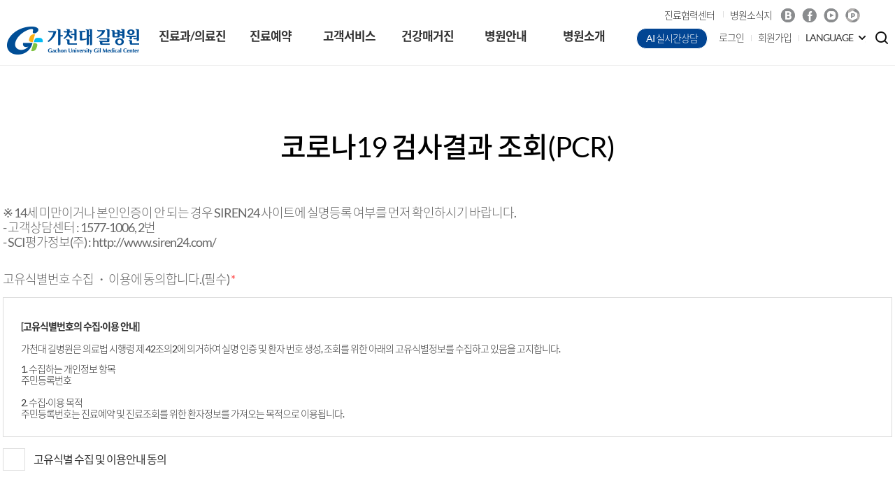

--- FILE ---
content_type: text/html;charset=UTF-8
request_url: https://lib.gilhospital.com/web/www/my-covid19
body_size: 58163
content:
<!DOCTYPE html> <html class="aui ltr" dir="ltr" lang="ko-KR"> <head> <meta charset="UTF-8"> <meta http-equiv="Content-Script-Type" content="text/javascript"> <meta http-equiv="Content-Style-Type" content="text/css"> <meta name="viewport" content="width=device-width,initial-scale=1.0,minimum-scale=1.0,maximum-scale=1.0,user-scalable=no"> <meta http-equiv="X-UA-Compatible" content="ie=edge"> <title>코로나19 검사결과 조회(PCR) - 가천대 길병원</title> <meta content="text/html; charset=UTF-8" http-equiv="content-type" /> <link href="https://lib.gilhospital.com/pc-theme/images/favicon.ico" rel="Shortcut Icon" /> <link href="https&#x3a;&#x2f;&#x2f;lib&#x2e;gilhospital&#x2e;com&#x2f;my-covid19" rel="canonical" /> <link class="lfr-css-file" href="https&#x3a;&#x2f;&#x2f;lib&#x2e;gilhospital&#x2e;com&#x2f;pc-theme&#x2f;css&#x2f;aui&#x2e;css&#x3f;browserId&#x3d;other&#x26;themeId&#x3d;pc_WAR_pctheme&#x26;minifierType&#x3d;css&#x26;languageId&#x3d;ko_KR&#x26;b&#x3d;6205&#x26;t&#x3d;1762502471000" rel="stylesheet" type="text/css" /> <link href="&#x2f;html&#x2f;css&#x2f;main&#x2e;css&#x3f;browserId&#x3d;other&#x26;themeId&#x3d;pc_WAR_pctheme&#x26;minifierType&#x3d;css&#x26;languageId&#x3d;ko_KR&#x26;b&#x3d;6205&#x26;t&#x3d;1664088550000" rel="stylesheet" type="text/css" /> <link href="https://lib.gilhospital.com/html/portlet/journal_content/css/main.css?browserId=other&amp;themeId=pc_WAR_pctheme&amp;minifierType=css&amp;languageId=ko_KR&amp;b=6205&amp;t=1762865384000" rel="stylesheet" type="text/css" /> <link href="https://lib.gilhospital.com/bookingHomepage-portlet/css/covidResult/main.css?browserId=other&amp;themeId=pc_WAR_pctheme&amp;minifierType=css&amp;languageId=ko_KR&amp;b=6205&amp;t=1762865389000" rel="stylesheet" type="text/css" /> <link href="https://lib.gilhospital.com/notifications-portlet/notifications/css/main.css?browserId=other&amp;themeId=pc_WAR_pctheme&amp;minifierType=css&amp;languageId=ko_KR&amp;b=6205&amp;t=1762865366000" rel="stylesheet" type="text/css" /> <script type="text/javascript">var Liferay={Browser:{acceptsGzip:function(){return false},getMajorVersion:function(){return 131},getRevision:function(){return"537.36"},getVersion:function(){return"131.0"},isAir:function(){return false},isChrome:function(){return true},isFirefox:function(){return false},isGecko:function(){return true},isIe:function(){return false},isIphone:function(){return false},isLinux:function(){return false},isMac:function(){return true},isMobile:function(){return false},isMozilla:function(){return false},isOpera:function(){return false},isRtf:function(){return true},isSafari:function(){return true},isSun:function(){return false},isWap:function(){return false},isWapXhtml:function(){return false},isWebKit:function(){return true},isWindows:function(){return false},isWml:function(){return false}},Data:{NAV_SELECTOR:"#navigation",isCustomizationView:function(){return false},notices:[null]},ThemeDisplay:{getLayoutId:function(){return"612"},getLayoutURL:function(){return"https://lib.gilhospital.com/web/www/my-covid19"},getParentLayoutId:function(){return"5"},isPrivateLayout:function(){return"false"},isVirtualLayout:function(){return false},getBCP47LanguageId:function(){return"ko-KR"},getCDNBaseURL:function(){return"https://lib.gilhospital.com"},getCDNDynamicResourcesHost:function(){return""},getCDNHost:function(){return""},getCompanyId:function(){return"20155"},getCompanyGroupId:function(){return"20195"},getDefaultLanguageId:function(){return"ko_KR"},getDoAsUserIdEncoded:function(){return""},getLanguageId:function(){return"ko_KR"},getParentGroupId:function(){return"20182"},getPathContext:function(){return""},getPathImage:function(){return"/image"},getPathJavaScript:function(){return"/html/js"},getPathMain:function(){return"/c"},getPathThemeImages:function(){return"https://lib.gilhospital.com/pc-theme/images"},getPathThemeRoot:function(){return"/pc-theme"},getPlid:function(){return"281302"},getPortalURL:function(){return"https://lib.gilhospital.com"},getPortletSetupShowBordersDefault:function(){return false},getScopeGroupId:function(){return"20182"},getScopeGroupIdOrLiveGroupId:function(){return"20182"},getSessionId:function(){return""},getSiteGroupId:function(){return"20182"},getURLControlPanel:function(){return"/group/control_panel?refererPlid=281302"},getURLHome:function(){return"https\x3a\x2f\x2flib\x2egilhospital\x2ecom\x2findex\x2ejsp"},getUserId:function(){return"3533501"},getUserName:function(){return""},isAddSessionIdToURL:function(){return false},isFreeformLayout:function(){return false},isImpersonated:function(){return false},isSignedIn:function(){return false},isStateExclusive:function(){return false},isStateMaximized:function(){return false},isStatePopUp:function(){return false}},PropsValues:{NTLM_AUTH_ENABLED:false}};var themeDisplay=Liferay.ThemeDisplay;Liferay.AUI={getAvailableLangPath:function(){return"available_languages.jsp?browserId=other&themeId=pc_WAR_pctheme&colorSchemeId=01&minifierType=js&languageId=ko_KR&b=6205&t=1762865379000"},getCombine:function(){return true},getComboPath:function(){return"/combo/?browserId=other&minifierType=&languageId=ko_KR&b=6205&t=1762865379000&"},getFilter:function(){return"min"},getJavaScriptRootPath:function(){return"/html/js"},getLangPath:function(){return"aui_lang.jsp?browserId=other&themeId=pc_WAR_pctheme&colorSchemeId=01&minifierType=js&languageId=ko_KR&b=6205&t=1762865379000"},getStaticResourceURLParams:function(){return"?browserId=other&minifierType=&languageId=ko_KR&b=6205&t=1762865379000"}};Liferay.authToken="7Y0snxMS";Liferay.currentURL="\x2fweb\x2fwww\x2fmy-covid19";Liferay.currentURLEncoded="%2Fweb%2Fwww%2Fmy-covid19";</script> <script src="/html/js/barebone.jsp?browserId=other&amp;themeId=pc_WAR_pctheme&amp;colorSchemeId=01&amp;minifierType=js&amp;minifierBundleId=javascript.barebone.files&amp;languageId=ko_KR&amp;b=6205&amp;t=1762865379000" type="text/javascript"></script> <script type="text/javascript">Liferay.Portlet.list=["56_INSTANCE_UByaAuYHFI8i","covidResult_WAR_bookingHomepageportlet"];</script> <script type="text/javascript">(function(d,e,j,h,f,c,b){d.GoogleAnalyticsObject=f;d[f]=d[f]||function(){var a=d[f].q||[];d[f].q=a;(d[f].q).push(arguments)};d[f].l=1*new Date();c=e.createElement(j);b=e.getElementsByTagName(j)[0];c.async=1;c.src=h;b.parentNode.insertBefore(c,b)})(window,document,"script","//www.google-analytics.com/analytics.js","ga");ga("create","G-N1KPGLCMP4","auto");ga("send","pageview");</script> <script>setTimeout(function(){window.history.forward()},0);window.onunload=function(){null};</script> <link class="lfr-css-file" href="https&#x3a;&#x2f;&#x2f;lib&#x2e;gilhospital&#x2e;com&#x2f;pc-theme&#x2f;css&#x2f;main&#x2e;css&#x3f;browserId&#x3d;other&#x26;themeId&#x3d;pc_WAR_pctheme&#x26;minifierType&#x3d;css&#x26;languageId&#x3d;ko_KR&#x26;b&#x3d;6205&#x26;t&#x3d;1762502471000" rel="stylesheet" type="text/css" /> <style type="text/css"></style> <link rel="stylesheet" href="/html-repositories/pc/css/common.css?t=20230706"> <link rel="stylesheet" href="/html-repositories/pc/css/style.css"> <script src="/html-repositories/pc/js/jquery-2.2.3.min.js"></script> <script src="/html-repositories/pc/js/jquery-ui.min.js"></script> <link rel="stylesheet" href="/html-repositories/pc/css/custom.css?t=202307061"> <script type="text/javascript" src="/html-repositories/pc/js/jquery-ui.js"></script> <script type="text/javascript" src="/html-repositories/pc/js/ui.js"></script> </head> <body class=" yui3-skin-sam controls-visible guest-site signed-out public-page site"> <header class="bk"> <div class="inner"> <h1><a href="https://lib.gilhospital.com/web/www/my-covid19?p_p_auth=s2Zcmu0H&amp;p_p_id=49&amp;p_p_lifecycle=1&amp;p_p_state=normal&amp;p_p_mode=view&amp;_49_struts_action=%2Fmy_sites%2Fview&amp;_49_groupId=20182&amp;_49_privateLayout=false" style="background:url(/image/company_logo?img_id=20528&amp;t=1762865467582)">가천대 길병원</a></h1> <div class="nav"> <ul> <li> <a href="https&#x3a;&#x2f;&#x2f;lib&#x2e;gilhospital&#x2e;com&#x2f;web&#x2f;www&#x2f;doctors" > 진료과/의료진 </a> <ul> <li> <a href="https&#x3a;&#x2f;&#x2f;lib&#x2e;gilhospital&#x2e;com&#x2f;web&#x2f;www&#x2f;mdpart" > <span>진료과/센터/클리닉</span> </a> </li> <li> <a href="https&#x3a;&#x2f;&#x2f;lib&#x2e;gilhospital&#x2e;com&#x2f;web&#x2f;www&#x2f;-4" > <span>진료과</span> </a> </li> <li> <a href="https&#x3a;&#x2f;&#x2f;lib&#x2e;gilhospital&#x2e;com&#x2f;web&#x2f;www&#x2f;-11" > <span>센터</span> </a> </li> <li> <a href="https&#x3a;&#x2f;&#x2f;lib&#x2e;gilhospital&#x2e;com&#x2f;web&#x2f;www&#x2f;-20" > <span>클리닉</span> </a> </li> <li> <a href="https&#x3a;&#x2f;&#x2f;lib&#x2e;gilhospital&#x2e;com&#x2f;web&#x2f;www&#x2f;doctor-list" > <span>의료진</span> </a> </li> <li> <a href="https&#x3a;&#x2f;&#x2f;lib&#x2e;gilhospital&#x2e;com&#x2f;web&#x2f;www&#x2f;doctor-schedule" > <span>진료시간표</span> </a> </li> <li> <a href="https&#x3a;&#x2f;&#x2f;nurse&#x2e;gilhospital&#x2e;com&#x2f;" target="_blank"> <span>간호본부</span> </a> </li> <li> <a href="https&#x3a;&#x2f;&#x2f;lib&#x2e;gilhospital&#x2e;com&#x2f;web&#x2f;www&#x2f;-7" > <span>지원부서</span> </a> </li> <li> <a href="https&#x3a;&#x2f;&#x2f;www&#x2e;gilhospital&#x2e;com&#x2f;web&#x2f;public&#x2f;home" target="_blank"> <span>공공의료본부</span> </a> </li> <li> <a href="http&#x3a;&#x2f;&#x2f;www&#x2e;gilrnd&#x2e;com" target="_blank"> <span>가천의생명 연구원</span> </a> </li> </ul> </li> <li> <a href="https&#x3a;&#x2f;&#x2f;lib&#x2e;gilhospital&#x2e;com&#x2f;web&#x2f;www&#x2f;booking" > 진료예약 </a> <ul> <li> <a href="https&#x3a;&#x2f;&#x2f;lib&#x2e;gilhospital&#x2e;com&#x2f;web&#x2f;www&#x2f;-2" > <span>회원예약</span> </a> </li> <li> <a href="https&#x3a;&#x2f;&#x2f;lib&#x2e;gilhospital&#x2e;com&#x2f;web&#x2f;www&#x2f;-3" > <span>비회원예약</span> </a> </li> <li> <a href="https&#x3a;&#x2f;&#x2f;lib&#x2e;gilhospital&#x2e;com&#x2f;web&#x2f;www&#x2f;-sns" > <span>SNS예약</span> </a> </li> <li> <a href="https&#x3a;&#x2f;&#x2f;lib&#x2e;gilhospital&#x2e;com&#x2f;web&#x2f;www&#x2f;quick-booking" > <span>전화상담예약</span> </a> </li> <li> <a href="https&#x3a;&#x2f;&#x2f;lib&#x2e;gilhospital&#x2e;com&#x2f;web&#x2f;www&#x2f;quick-booking-cancer" > <span>암환자 전용 예약</span> </a> </li> <li> <a href="https&#x3a;&#x2f;&#x2f;lib&#x2e;gilhospital&#x2e;com&#x2f;web&#x2f;www&#x2f;-487" > <span>학생건강검사 예약</span> </a> </li> </ul> </li> <li> <a href="https&#x3a;&#x2f;&#x2f;lib&#x2e;gilhospital&#x2e;com&#x2f;web&#x2f;www&#x2f;customer-service" > 고객서비스 </a> <ul> <li> <a href="https&#x3a;&#x2f;&#x2f;lib&#x2e;gilhospital&#x2e;com&#x2f;web&#x2f;www&#x2f;my-page" > <span>마이페이지</span> </a> </li> <li> <a href="https&#x3a;&#x2f;&#x2f;lib&#x2e;gilhospital&#x2e;com&#x2f;web&#x2f;www&#x2f;my-booking" > <span>예약현황</span> </a> </li> <li> <a href="https&#x3a;&#x2f;&#x2f;lib&#x2e;gilhospital&#x2e;com&#x2f;web&#x2f;www&#x2f;my-result" > <span>진료 및 검사내역</span> </a> </li> <li> <a href="https&#x3a;&#x2f;&#x2f;lib&#x2e;gilhospital&#x2e;com&#x2f;web&#x2f;www&#x2f;my-covid19" > <span>코로나19 검사결과</span> </a> </li> <li> <a href="https&#x3a;&#x2f;&#x2f;lib&#x2e;gilhospital&#x2e;com&#x2f;web&#x2f;www&#x2f;my-voice&#x3f;p_p_id&#x3d;voc_user_WAR_vocportlet&#x26;amp&#x3b;p_p_lifecycle&#x3d;0&#x26;amp&#x3b;p_p_state&#x3d;normal&#x26;amp&#x3b;p_p_mode&#x3d;view&#x26;amp&#x3b;p_p_col_id&#x3d;column-1&#x26;amp&#x3b;p_p_col_count&#x3d;1&#x26;amp&#x3b;_voc_user_WAR_vocportlet_mvcPath&#x3d;&#x25;2Fhtml&#x25;2Fuser&#x25;2Fwrite&#x2e;jsp" > <span>고객의 소리</span> </a> </li> <li> <a href="https&#x3a;&#x2f;&#x2f;lib&#x2e;gilhospital&#x2e;com&#x2f;web&#x2f;www&#x2f;favorite-doctor" > <span>관심의료진</span> </a> </li> <li> <a href="https&#x3a;&#x2f;&#x2f;lib&#x2e;gilhospital&#x2e;com&#x2f;web&#x2f;www&#x2f;-31" > <span>원내전화번호</span> </a> </li> <li> <a href="https&#x3a;&#x2f;&#x2f;lib&#x2e;gilhospital&#x2e;com&#x2f;web&#x2f;www&#x2f;-27" > <span>가정간호서비스</span> </a> </li> <li> <a href="https&#x3a;&#x2f;&#x2f;lib&#x2e;gilhospital&#x2e;com&#x2f;web&#x2f;www&#x2f;-18" > <span>증명서 발급안내</span> </a> </li> <li> <a href="https&#x3a;&#x2f;&#x2f;lib&#x2e;gilhospital&#x2e;com&#x2f;web&#x2f;www&#x2f;-539" > <span>의무기록 발급안내</span> </a> </li> <li> <a href="https&#x3a;&#x2f;&#x2f;lib&#x2e;gilhospital&#x2e;com&#x2f;web&#x2f;www&#x2f;-19" > <span>비급여 진료비</span> </a> </li> <li> <a href="https&#x3a;&#x2f;&#x2f;lib&#x2e;gilhospital&#x2e;com&#x2f;web&#x2f;www&#x2f;-136" > <span>주차안내</span> </a> </li> </ul> </li> <li> <a href="https&#x3a;&#x2f;&#x2f;lib&#x2e;gilhospital&#x2e;com&#x2f;web&#x2f;www&#x2f;health-magazine" > 건강매거진 </a> <ul> <li> <a href="https&#x3a;&#x2f;&#x2f;lib&#x2e;gilhospital&#x2e;com&#x2f;web&#x2f;www&#x2f;news" > <span>길병원 뉴스</span> </a> </li> <li> <a href="https&#x3a;&#x2f;&#x2f;lib&#x2e;gilhospital&#x2e;com&#x2f;web&#x2f;www&#x2f;gil-magazine" > <span>길병원 소식지</span> </a> </li> <li> <a href="https&#x3a;&#x2f;&#x2f;lib&#x2e;gilhospital&#x2e;com&#x2f;web&#x2f;www&#x2f;-491" > <span>위클리가천</span> </a> </li> <li> <a href="https&#x3a;&#x2f;&#x2f;lib&#x2e;gilhospital&#x2e;com&#x2f;web&#x2f;www&#x2f;-17" > <span>정기건강교실</span> </a> </li> <li> <a href="https&#x3a;&#x2f;&#x2f;lib&#x2e;gilhospital&#x2e;com&#x2f;web&#x2f;www&#x2f;lecture" > <span>강좌안내</span> </a> </li> <li> <a href="https&#x3a;&#x2f;&#x2f;lib&#x2e;gilhospital&#x2e;com&#x2f;web&#x2f;www&#x2f;-23" > <span>가천갤러리</span> </a> </li> <li> <a href="https&#x3a;&#x2f;&#x2f;lib&#x2e;gilhospital&#x2e;com&#x2f;web&#x2f;www&#x2f;-24" > <span>친절직원사례</span> </a> </li> </ul> </li> <li> <a href="https&#x3a;&#x2f;&#x2f;lib&#x2e;gilhospital&#x2e;com&#x2f;web&#x2f;www&#x2f;hospital-info" > 병원안내 </a> <ul> <li> <a href="https&#x3a;&#x2f;&#x2f;lib&#x2e;gilhospital&#x2e;com&#x2f;web&#x2f;www&#x2f;-25" > <span>외래진료안내</span> </a> </li> <li> <a href="https&#x3a;&#x2f;&#x2f;lib&#x2e;gilhospital&#x2e;com&#x2f;web&#x2f;www&#x2f;-130" > <span>예약안내</span> </a> </li> <li> <a href="https&#x3a;&#x2f;&#x2f;lib&#x2e;gilhospital&#x2e;com&#x2f;web&#x2f;www&#x2f;-26" > <span>입퇴원안내</span> </a> </li> <li> <a href="https&#x3a;&#x2f;&#x2f;lib&#x2e;gilhospital&#x2e;com&#x2f;web&#x2f;www&#x2f;-394" > <span>층별안내</span> </a> </li> <li> <a href="https&#x3a;&#x2f;&#x2f;lib&#x2e;gilhospital&#x2e;com&#x2f;web&#x2f;www&#x2f;-30" > <span>찾아오시는길</span> </a> </li> <li> <a href="https&#x3a;&#x2f;&#x2f;lib&#x2e;gilhospital&#x2e;com&#x2f;web&#x2f;www&#x2f;-32" > <span>편의시설</span> </a> </li> <li> <a href="https&#x3a;&#x2f;&#x2f;funeral&#x2e;gilhospital&#x2e;com&#x2f;" target="_blank"> <span>장례식장</span> </a> </li> <li> <a href="https&#x3a;&#x2f;&#x2f;gilhospital&#x2e;recruiter&#x2e;co&#x2e;kr&#x2f;appsite&#x2f;company&#x2f;index" target="_blank"> <span>채용정보</span> </a> </li> <li> <a href="https&#x3a;&#x2f;&#x2f;lib&#x2e;gilhospital&#x2e;com&#x2f;web&#x2f;www&#x2f;-152" > <span>입찰공고</span> </a> </li> <li> <a href="https&#x3a;&#x2f;&#x2f;lib&#x2e;gilhospital&#x2e;com&#x2f;web&#x2f;www&#x2f;-151" > <span>공지사항</span> </a> </li> <li> <a href="https&#x3a;&#x2f;&#x2f;lib&#x2e;gilhospital&#x2e;com&#x2f;web&#x2f;www&#x2f;-502" > <span>안전·보건 경영방침</span> </a> </li> <li> <a href="https&#x3a;&#x2f;&#x2f;lib&#x2e;gilhospital&#x2e;com&#x2f;web&#x2f;www&#x2f;prom" > <span>환자자기평가결과 측정도구(PROMs)</span> </a> </li> </ul> </li> <li> <a href="https&#x3a;&#x2f;&#x2f;lib&#x2e;gilhospital&#x2e;com&#x2f;web&#x2f;www&#x2f;about-hospital" > 병원소개 </a> <ul> <li> <a href="https&#x3a;&#x2f;&#x2f;lib&#x2e;gilhospital&#x2e;com&#x2f;web&#x2f;www&#x2f;-founder" > <span>설립자 인사말</span> </a> </li> <li> <a href="https&#x3a;&#x2f;&#x2f;lib&#x2e;gilhospital&#x2e;com&#x2f;web&#x2f;www&#x2f;-399" > <span>병원장 인사말</span> </a> </li> <li> <a href="https&#x3a;&#x2f;&#x2f;lib&#x2e;gilhospital&#x2e;com&#x2f;web&#x2f;www&#x2f;mission-vision1" > <span>Mission &amp; vision</span> </a> </li> <li> <a href="https&#x3a;&#x2f;&#x2f;lib&#x2e;gilhospital&#x2e;com&#x2f;web&#x2f;www&#x2f;-345" > <span>병원정보</span> </a> </li> <li> <a href="https&#x3a;&#x2f;&#x2f;lib&#x2e;gilhospital&#x2e;com&#x2f;web&#x2f;www&#x2f;-354" > <span>병원연혁</span> </a> </li> <li> <a href="https&#x3a;&#x2f;&#x2f;lib&#x2e;gilhospital&#x2e;com&#x2f;web&#x2f;www&#x2f;-355" > <span>의료성과</span> </a> </li> <li> <a href="https&#x3a;&#x2f;&#x2f;lib&#x2e;gilhospital&#x2e;com&#x2f;web&#x2f;www&#x2f;-28" > <span>사회공헌</span> </a> </li> </ul> </li> </ul> </div> <div class="util"> <div class="etc"> <script>var check_url=window.location.host;if(check_url=="gilhospital.kr"||check_url=="www.gilhospital.kr"||check_url=="gilhospital.co.kr"||check_url=="www.gilhospital.co.kr"){location.href="https://www.gilhospital.com"};</script> <style> @import "/html-repositories/pc/css/noto-sans-kr.css"; .aui header .nav > ul > li > ul li a { padding: 0px 0px 0px 20px !important; } .aui header .nav > ul > li > ul li a { height: 37px !important; } .aui header .nav > ul > li > ul li a span{ position: relative; top : 10px; display: inline-block; padding-bottom: 3px; } .aui header .nav > ul > li:nth-child(5) > ul li:nth-child(12){ position: relative; top: 5px; } .aui header .nav > ul > li:nth-child(5) > ul li:nth-child(12) a span{ width: 120px; top: 0px; } .aui header .nav > ul > li {width:167px;} .aui header .nav > ul > li > ul {width:167px;} @media only screen and (max-width: 1880px) { .aui header .nav > ul > li {width:112px;} .aui header .nav > ul > li > ul {width: 112px;} .aui header .nav > ul > li > a {width: 112px;} .aui header .nav > ul > li > ul li a {padding: 10px 0px 0px 5px;} } .aui header .etc {width:380px; margin-left:-60px;} .aui header .member ul.user > li:first-child a {background: #024593;border:1px #fff solid;} .aui header .member ul.user > li:first-child a:after {border-top:none !important;} </style> <style type="text/css">@media(max-width:1790px){#moohan{z-index:1000;position:fixed;top:90px;left:850px;width:40%}#emoticon{width:50%}#moohan .info{color:#fff;position:absolute;left:25%;bottom:30px;background:rgba(0,0,0,0.5);width:50%;padding:15px;box-sizing:border-box;opacity:0;transition:opacity .35s ease-in-out}#moohan:hover .info{opacity:1}#moohan .info p{font-size:14px;text-align:center;text-overflow:ellipsis;white-space:nowrap;text-transform:uppercase}.closeBtn_banner{cursor:pointer;--button-color:#fff;--button-bg-color:#0d6efd;-moz-appearance:none;background:var(--button-bg-color);color:var(--button-color);padding:0;font-size:1rem;margin:0;border-radius:50%;width:25px;height:25px;align-content:center;justify-content:space-around;line-height:25px}}@media(min-width:1800px){#moohan{z-index:1000;position:fixed;top:170px;left:1450.4189037730914px}#moohan .info{color:#fff;position:absolute;left:0;bottom:30px;background:rgba(0,0,0,0.5);width:100%;padding:15px;box-sizing:border-box;opacity:0;transition:opacity .35s ease-in-out}#moohan:hover .info{opacity:1}#moohan .info p{font-size:20px;text-align:center;text-overflow:ellipsis;white-space:nowrap;text-transform:uppercase}.closeBtn_banner{cursor:pointer;--button-color:#fff;--button-bg-color:#0d6efd;-moz-appearance:none;background:var(--button-bg-color);color:var(--button-color);padding:0;font-size:1rem;margin:0;border-radius:50%;width:25px;height:25px;align-content:center;justify-content:space-around;line-height:25px}}</style> <!-- 배너사용시 풀것 <script type="text/javascript" src="http://code.jquery.com/ui/1.10.1/jquery-ui.js"></script> --> <script>$(document).ready(function(){$(".closeBtn_banner").click(function(){$("#moohan").fadeOut()})});$(function(){$("#moohan").draggable({containment:".wrap",scroll:false})});</script> <ul class="info_h"> <li><a href="https://grc.gilhospital.com/" target="_blank" title="길병원 진료협력센터 새창열림">진료협력센터</a></li> <li><a href="/web/www/gil-magazine" title="병원소식지">병원소식지</a></li> </ul> <ul class="sns"> <li><a href="https://blog.naver.com/gilpr" target="_blank" title="길병원 블로그 새창 열림">Blog</a></li> <li><a href="https://www.facebook.com/gilhospital" target="_blank" title="길병원 페이스북 새창 열림">Facebook</a></li> <li><a href="https://www.youtube.com/channel/UCTHZLYJyvhkg1hZ2vDzixuQ" target="_blank" title="길병원 유튜브 새창 열림">Youtube</a></li> <li><a href="https://m.post.naver.com/my.nhn?memberNo=4624861" target="_blank" title="길병원 네이버 포스트 새창 열림">P</a></li> </ul> </div> <div class="member"> <ul class="user"> <li><a href="https://aipage.co.kr/gilhospital" target="_blank">AI 실시간상담</a></li> <li><a href="https://lib.gilhospital.com/c/portal/login?p_l_id=281302">로그인</a></li> <li><a href="login?p_p_id=58&p_p_lifecycle=0&p_p_state=maximized&p_p_mode=view&p_p_col_id=column-1&p_p_col_count=1&saveLastPath=false&_58_struts_action=%2Flogin%2Fcreate_account">회원가입</a></li> <li class="lang"> <a href="#none">LANGUAGE</a> <ul> <li><a href="https://www.gilhospital.com/en_US/web/foreigner/home" target="_blank" title="길병원 영어 사이트 새창열림">ENGLISH</a></li> <li><a href="https://www.gilhospital.com/zh_CN/web/foreigner/home" target="_blank" title="길병원 중국어 사이트 새창열림">CHINESE</a></li> <li><a href="https://www.gilhospital.com/ru_RU/web/foreigner/home" target="_blank" title="길병원 러시아어 사이트 새창열림">RUSSIAN</a></li> <li><a href="https://www.gilhospital.com/mn_MN/web/foreigner/home" target="_blank" title="길병원 몽골어 사이트 새창열림" class="lang_last">MONGOLIAN</a></li> </ul> </li> </ul> <button class="search"></button> <div class="form__search"> <form name="_searchView_WAR_searchViewportlet_theme_fm" method="post" action="/web/www/search" onsubmit="return _searchView_WAR_searchViewportlet_theme_search()"> <input type="hidden" name="p_p_id" value="searchView_WAR_searchViewportlet">
						<input type="hidden" name="p_p_lifecycle" value="0">
						<input type="hidden" name="_searchView_WAR_searchViewportlet_action" value="view">
						<input type="hidden" name="_searchView_WAR_searchViewportlet_sCategory" value="all">
						<input type="text" name="_searchView_WAR_searchViewportlet_sKeyword" value="" title="검색어를 입력하세요.">
						<label for="search_page">검색</label>
						<button class="btn_search" type="submit"></button>
					</form>
					<script>
						function _searchView_WAR_searchViewportlet_theme_search() {
							var f = document._searchView_WAR_searchViewportlet_theme_fm;
							var sKeyword = f._searchView_WAR_searchViewportlet_sKeyword.value;
							if (sKeyword == '') {
								alert('검색어를 입력하세요.');
								return false;
							} else {
								return true;
							}
						}
					</script>
				</div>
			</div>
		</div>
	</div>
	<div class="gnb_wp">
		<div class="gnb">
			<div class="call">
				<div class="recap">
	안내·예약 대표전화
	<strong>1577-2299</strong>
</div>
<ul>
	<li><a href="/web/www/-30" title="길병원 찾아오시는 길">찾아오시는 길</a></li>
	<li><a href="/web/www/-399" title="병원 소개">병원소개</a></li>
	<li><a href="/web/www/-31"  title="원내 전화번호">원내전화번호</a></li>
</ul>
			</div>
			<div class="rsv">
				<div class="inner">
					<p>원활한 예약을 위해<br>전문 상담사가 연락드립니다.</p>
<div class="form">
	<label for="gil_pc_portlets_homepageBooking_quickBooking_bookingName" class="font_0">이름 입력</label>
	<input type="text" maxlength="20" class="inp-text" name="gil_pc_portlets_homepageBooking_quickBooking_bookingName" id="gil_pc_portlets_homepageBooking_quickBooking_bookingName" placeholder="이름을 입력하십시오.">
	<label for="gil_pc_portlets_homepageBooking_quickBooking_mobilePhone" class="font_0">전화번호 입력</label>
	<input type="number" data-maxlenth="11" maxlength="11" class="inp-text gil_pc_portlets_homepageBooking_quickBooking_numericInput gil_pc_portlets_homepageBooking_quickBooking_maxlength" name="gil_pc_portlets_homepageBooking_quickBooking_mobilePhone" id="gil_pc_portlets_homepageBooking_quickBooking_mobilePhone" placeholder="휴대폰 번호를 입력하십시오.">
	<button onclick="gil_pc_portlets_homepageBooking_quickBooking_addNew()">예약하기</button>
	<div class="check">
		<div class="inp-checkbox">
			<input type="checkbox" name="gil_pc_portlets_homepageBooking_quickBooking_agreePrivacy" id="gil_pc_portlets_homepageBooking_quickBooking_agreePrivacy" tabindex="0"><label for="gil_pc_portlets_homepageBooking_quickBooking_agreePrivacy">개인정보 수집 이용에 대한 안내</label>
			<a href="javascript:;" class="more" id="pop_call_psn">내용보기</a>
		</div>
		<div class="inp-checkbox">
			<input type="checkbox" name="gil_pc_portlets_homepageBooking_quickBooking_isNewBooking" id="gil_pc_portlets_homepageBooking_quickBooking_isNewBooking" tabindex="0"><label for="gil_pc_portlets_homepageBooking_quickBooking_isNewBooking">길병원에서 진료는 처음이신가요?</label>
		</div>
	</div>
	<div id="wp_pop_call_psn" title="개인정보 수집 이용에 대한 안내">
		<div class="policy"><h4>개인정보의 수집 및 이용 목적</h4>
<p>
	가천대 길병원은 다음과 같은 목적으로 귀하의 개인정보를 수집·이용하고 있습니다. 이용자가 제공한 모든 정보는 하기 목적에 필요한 용도 이외로는 사용되지 않으며 이용 목적이 변경될 시에는 사전 동의를 구하고 있습니다.
</p>
<p>
	- 전화 상담 서비스 및 진료 안내
</p>
<h4>수집하는 개인정보의 항목</h4>
<p>
	가천대 길병원은 진료 및 진료 외 추가서비스 이용을 위해 필요한 최소한의 개인정보만을 수집하며 진료를 위한 필수정보는 의료법에 따라 별도의 동의 없이 수집됩니다.
</p>
<p>
	[전화상담예약 시 수집항목] <br>
	필수항목 : 이름, 휴대전화번호
</p>
<h4>개인정보의 보유 및 이용 기간</h4>

<ul class="dot-list">
	<li><u><span style="font-size: 18px;color: rgb(255, 0, 0);">진료 예약 완료 후 즉시 파기</span></u></li>
</ul>
<h4>동의 거부 시 불이익에 관한 사항</h4>
<p>
	귀하는 위 항목에 대하여 동의를 거부할 수 있으며, 동의 후에도 언제든지 철회 가능합니다.<br>
	다만, 수집하는 개인정보는 원활한 서비스 제공을 위해 필요한 최소한의 기본정보로서, 동의를 거부하실 경우에는 해당 서비스 제공이 불가능 합니다.
</p></div>
	</div>
</div>

<script>
	var gil_pc_portlets_homepageBooking_quickBooking_addNew = function() {
		AUI().use(
			'node',
			'aui-io-request',
			function(A) {
	
				if (!A.one('#gil_pc_portlets_homepageBooking_quickBooking_agreePrivacy').get('checked')) {
					alert('개인정보 수집 이용에 동의하셔야 합니다.');
					return;
				}

				if (A.one('#gil_pc_portlets_homepageBooking_quickBooking_bookingName').get('value').trim()=='') {
					
					alert('이름을 입력하십시오.');
					return;
				}
				
				if (A.one('#gil_pc_portlets_homepageBooking_quickBooking_mobilePhone').get('value').trim()=='' || 
						A.one('#gil_pc_portlets_homepageBooking_quickBooking_mobilePhone').get('value').trim().length<10 ||
						A.one('#gil_pc_portlets_homepageBooking_quickBooking_mobilePhone').get('value').trim().length>11) {
					
					alert('휴대폰 번호를 입력하십시오.');
					return;
				}
	
				var requestUrl = '/web/www/quick-booking?p_p_id=quickBooking_WAR_bookingHomepageportlet&p_p_lifecycle=2&p_p_state=normal&p_p_mode=view&p_p_cacheability=cacheLevelPage&_quickBooking_WAR_bookingHomepageportlet_cmd=addNew';
				
				A.io.request(requestUrl, {
					data: {
						_quickBooking_WAR_bookingHomepageportlet_isNewBooking: A.one('#gil_pc_portlets_homepageBooking_quickBooking_isNewBooking').get('checked'),
						_quickBooking_WAR_bookingHomepageportlet_mobilePhone: A.one('#gil_pc_portlets_homepageBooking_quickBooking_mobilePhone').get('value'),
						_quickBooking_WAR_bookingHomepageportlet_bookingName: A.one('#gil_pc_portlets_homepageBooking_quickBooking_bookingName').get('value')
					},
					dataType: 'json',
					on: {
						success: function() {
	
							var resData = this.get('responseData');
							var status = resData.status;
							
							if (status) {
								alert('상담신청되었습니다.');
								location.reload();
							} else {
								var errorMsg = resData.errorMsg;
								
								if (errorMsg == '') {
									alert('예기치 않은 오류가 발생했습니다.');
								} else {
									alert(errorMsg);
								}
							}
						},
						failure: function() {
	
							alert('예기치 않은 오류가 발생했습니다.');
						}
					}
				});
			}
		);
	};
	
	AUI().ready(
		'node',
		function(A) {
			/*** common util ***/
			A.all('.gil_pc_portlets_homepageBooking_quickBooking_numericInput').on('keyup',  function(e) {
				var regEx = /[^0-9]/g;
				var targetVal = e.target.get('value');
				
				targetVal = targetVal.replace(regEx, '');
				e.target.set('value', targetVal);
			});
			
			A.all('.gil_pc_portlets_homepageBooking_quickBooking_maxlength').on('keyup',  function(e) {
				var targetVal = e.target.get('value');
				var maxlenth = e.target.attr('data-maxlenth');

				if (targetVal.length>maxlenth) {
					targetVal = targetVal.substring(0, maxlenth);
					e.target.set('value', targetVal);
				}
			});
		}
	);
</script>
				</div>
			</div>
		</div>
	</div>
</header>

		
		<div class="wrap">
		
						
				<div class="content">
					<div class="section">
													<div class="title">
								<h3 class="page-tit">코로나19 검사결과 조회(PCR)</h3>
								<p class="page-tit__desc">
									
								</p>
							</div>
												
												
						<div class="context">
															







































































































<div class="columns-1" id="main-content" role="main">
	<div class="portlet-layout row-fluid">
		<div class="portlet-column portlet-column-only span12" id="column-1">
			<div class="portlet-dropzone portlet-column-content portlet-column-content-only" id="layout-column_column-1">



























































	

	<div class="portlet-boundary portlet-boundary_56_  portlet-static portlet-static-end portlet-borderless portlet-journal-content " id="p_p_id_56_INSTANCE_UByaAuYHFI8i_" >
		<span id="p_56_INSTANCE_UByaAuYHFI8i"></span>



	
	
	

		
























































	
	
	
	
	

		

		
			
			

				

				<div class="portlet-borderless-container" style="">
					

					


	<div class="portlet-body">



	
		
			
			
				
					



























































































































	

				

				
					
					
						


	
	
		
































































	
	

		

		
			
			

				

				
					

						

						

						<div class="journal-content-article">
							<p><span style="font-size:18px;">※ 14세 미만이거나 본인인증이 안 되는&nbsp;경우 SIREN24 사이트에 실명등록 여부를 먼저 확인하시기 바랍니다.</span></p>

<p><span style="font-size:18px;">- 고객상담센터 : 1577-1006, 2번</span></p>

<p><span style="font-size:18px;">- SCI평가정보(주) :&nbsp;http://www.siren24.com/</span></p>
						</div>

						
					
					
				
			
		
	




	




	
		<div class="entry-links">
			































































		</div>
	

	

	

	

					
				
			
		
	
	



	</div>

				</div>

				
			
		
	


	





		
	</div>
































































	

	<div class="portlet-boundary portlet-boundary_covidResult_WAR_bookingHomepageportlet_  portlet-static portlet-static-end portlet-borderless covidResult-portlet " id="p_p_id_covidResult_WAR_bookingHomepageportlet_" >
		<span id="p_covidResult_WAR_bookingHomepageportlet"></span>



	
	
	

		

			
				
					
























































	
	
	
	
	

		

		
			
			

				

				<div class="portlet-borderless-container" style="">
					

					


	<div class="portlet-body">



	
		
			
			
				
					



























































































































	

				

				
					
					
						


	

		



























































    


    


    







	

<div class="_covidResult_WAR_bookingHomepageportlet_step" id="_covidResult_WAR_bookingHomepageportlet_step_1">

	<div class="rules-wrap">
		<div class="rules-tit">
			고유식별번호 수집 ・ 이용에 동의합니다.(필수) <span class="txt-co-red">*</span>
		</div>
		<div class="rules mScr" style="height:200px;"><strong>[고유식별번호의 수집·이용 안내]</strong> 가천대 길병원은 의료법 시행령 제 42조의2에 의거하여 실명 인증 및 환자 번호 생성, 조회를 위한 아래의 고유식별정보를 수집하고 있음을 고지합니다.
<p>1. 수집하는 개인정보 항목<br /> 주민등록번호<br /> <br /> 2. 수집·이용 목적<br /> 주민등록번호는 진료예약 및 진료조회를 위한 환자정보를 가져오는 목적으로 이용됩니다.<br /> <br /> 3. 보유 및 이용기간<br /> <u><span style="color: rgb(255, 0, 0); font-size: 18px;">주민등록번호는 현재 페이지에서 환자번호를 조회하고 즉시 폐기됩니다.</span></u><br /> <br /> ※ 고유식별번호의 수집 이용 동의는 거부하실 수 있으며, 거부할 경우 서비스 사용이 제한될 수 있습니다.</p></div> <div class="agree"> <div class="inp-checkbox"> <input type="checkbox" name="_covidResult_WAR_bookingHomepageportlet_agreeTermsOfUse" id="_covidResult_WAR_bookingHomepageportlet_agreeTermsOfUse"><label for="_covidResult_WAR_bookingHomepageportlet_agreeTermsOfUse">고유식별 수집 및 이용안내 동의</label>
			</div>
		</div>
	</div>
	
	<div class="in-table-tit"></div>
	<div class="table-row in-table">
		<table>
			<colgroup>
				<col style="width:160px">
				<col>
			</colgroup>
			<tbody>
				<tr>
					<th>
						이름 <span class="txt-co-red">*</span>
					</th>
					<td>
						<input type="text" class="inp-text" name="_covidResult_WAR_bookingHomepageportlet_patientName" id="_covidResult_WAR_bookingHomepageportlet_patientName" maxlength="20" placeholder="이름 입력" 
							value="" >
					</td>
				</tr>
				<tr>
					<th>
						주민등록번호 <span class="txt-co-red">*</span>
					</th>
					<td>
						<input type="number" class="inp-text _covidResult_WAR_bookingHomepageportlet_numericInput _covidResult_WAR_bookingHomepageportlet_maxlength" name="_covidResult_WAR_bookingHomepageportlet_ssn1" id="_covidResult_WAR_bookingHomepageportlet_ssn1" maxlength="6" data-maxlenth="6" placeholder="앞 6자리 입력">
						<span class="space">-</span>
						<input type="password" class="inp-text _covidResult_WAR_bookingHomepageportlet_numericInput" name="_covidResult_WAR_bookingHomepageportlet_ssn2" id="_covidResult_WAR_bookingHomepageportlet_ssn2" maxlength="7" placeholder="뒤 7자리 입력">
					</td>
				</tr>
			</tbody>
		</table>
	</div>
	<div class="btn-wrap">
		<a href="#" onclick="com_gilhospital_selfAuth_init('')" class="btn-lg btn-gray"><span>확인</span></a>
	</div>

</div>

<div class="_covidResult_WAR_bookingHomepageportlet_step hide" id="_covidResult_WAR_bookingHomepageportlet_step_2">

	<div class="rules-wrap">
		<div class="rules-tit">
			개인정보 수집 및 이용안내에 동의합니다.(필수) <span class="txt-co-red">*</span>
		</div>
		<div class="rules mScr" style="height:200px;"><p><strong>개인정보의 수집 및 이용 목적</strong></p>

<p>- 코로나 검사 결과 제공을 위한 환자번호 조회</p>

<p><strong>수집하는 개인정보의 항목</strong></p>

<p>이름, <u><span style="color: rgb(255, 0, 0);"><span style="font-size: 18px;">주민등록번호</span></span></u></p>
<strong>개인정보의 보유 및 이용 기간</strong>

<p><u><span style="color: rgb(255, 0, 0);"><span style="font-size: 18px;">- 검사 결과 제공 후 즉시 폐기</span></span></u></p>
<strong>동의 거부 시 불이익에 관한 사항</strong>

<p>귀하는 위 항목에 대하여 동의를 거부할 수 있으며, 거부할 경우 검사 결과 제공 서비스가 제한됩니다.</p></div>
		<div class="agree">
			<div class="inp-checkbox">
				<input type="checkbox" name="_covidResult_WAR_bookingHomepageportlet_agreePrivacy" id="_covidResult_WAR_bookingHomepageportlet_agreePrivacy"><label for="_covidResult_WAR_bookingHomepageportlet_agreePrivacy">개인정보 수집 및 이용안내  동의</label>
			</div>
		</div>
	</div>
	
	<div class="in-table-tit"></div>
	
	<div class="confirm-list">
		<div class="confirm-list__item">
			<span class="tit">휴대폰 인증</span>
			<span class="tit-desc">본인 명의 휴대폰 사용으로 인증 해 주세요.</span>
			<a href="#none" title="'휴대폰 인증 새창열기'" onclick="com_gilhospital_selfAuth_init('mobile')" class="btn-join btn-white-gray">인증하기</a>
		</div>
		<div class="confirm-list__item">
			<span class="tit">아이핀 인증</span>
			<span class="tit-desc">본인 명의 아이핀 계정으로 인증 해 주세요.</span>
			<a href="#none" title="'아이핀 인증 새창열기'" onclick="com_gilhospital_selfAuth_init('ipin')" class="btn-join btn-white-gray">인증하기</a>
		</div>
	</div>
	<ul class="dot-list fs_16">
		<li>본인인증 방법을 선택해 주세요.</li>
		<li>본인인증 방법 선택 후 팝업창이 나타나지 않으면 브라우저의 팝업차단을 해제해 주시기 바랍니다.</li>
		<li>사용자의 개인정보보호를 위해 사용자 여러분이 홈페이지 및 온라인 서비스를 이용함에 있어 온라인상에서 제공한 개인정보가 보호 받을 수 있도록 최선을 다하고 있습니다.</li>
		<li>귀하의 정보는 동의 없이 공개되지 않으며, 개인정보보호정책에 의해 보호받고 있습니다.</li>
	</ul>
	<div class="notice-box">
		<strong>이용안내</strong>
		<ul class="dot-list">
			<li>정보통신망법 개정으로 인해 (2013년 2월 1일 발효) 홈페이지에서 주민등록번호 수집 이용이 금지됩니다.</li>
			<li>아이핀(I-PIN) 인증 또는 휴대폰 인증 시 장애가 있으신 경우는 ‘NICE평가정보(주) 실명확인 서비스’ 기관에 문의하시기 바랍니다.</li>
		</ul>
	</div>

</div>

<div class="_covidResult_WAR_bookingHomepageportlet_step hide" id="_covidResult_WAR_bookingHomepageportlet_step_3">

	<div class="table-col">			
		<table>
			<caption>코로나-19 검사내역</caption>
			<colgroup>
				<col style="width:25%"/> <col style="width:25%"/> <col style="width:25%"/> <col/> </colgroup> <thead> <tr> <th> 이름 </th> <th> 환자등록번호 </th> <th> 검사일 </th> <th> 결과 </th> </tr> </thead> <tbody id="_covidResult_WAR_bookingHomepageportlet_resultList"></tbody> </table> </div> <ul class="dot-list fs_16"> <li>코로나19 검사는 최근 3일 이내 결과만 조회됩니다.</li> <li>코로나19결과 <span style="color:#ff4949;font-weight:bold;">'양성'</span>이 확인되면 격리를 유지하고 관할보건소의 연락을 기다리시기 바랍니다.</li> <li>코로나19결과 <span style="color:#004e96;font-weight:bold;">'미결정'</span>이 확인되면 보건소 및 선별진료소를 내원 하셔서 재검사 하시기 바랍니다.</li> <li>코로나19 검사 결과 음성이 확인되어도 해외여행력이 있거나 자가격리대상자는 14일이 경과하는 날까지 손위생 및 호흡기 에티켓(마스크 착용)을 유지하셔야 합니다.</li> <li>발열 및 호흡기 증상이 새롭게 발생하거나 심해질 경우 관할 보건소 또는 질병관리본부 콜센터(1339)로 연락하여 적절한 조치를 받으시기 바랍니다.</li> </ul> </div> <div class="dimm hide" id="_covidResult_WAR_bookingHomepageportlet_dimm"></div> <!-- portlet blank content --> </div> </div> </div> </div> </div> </div> </div> <form action="#" id="hrefFm" method="post" name="hrefFm"> <span></span> </form> </div> </div> </div> </div> <div class="footer"> <style> .info_site{z-index:10;} .info_isms{width:550px;height:70px;float:right;margin-top:-70px !important;} .info_isms li{ float: left; color: #fff; padding-left:20px; padding-top:15px;} .m_info, .m_info2, .m_info3 {color: #fff;background: rgba(0,78,150,2);position : absolute;right: 0px;bottom: 65px;width: 550px;height: 100px;box-sizing: border-box;opacity: 0;transition: opacity ease-in-out;z-index:1;} .m_info:hover, .m_info2:hover, .m_info3:hover{display:none;} .m_info:after{ content:'▼';position:absolute;color: rgba(0, 78, 150, 2);font-size:15px;top:93px;left:120px;} .m_info2:after{ content:'▼';position:absolute;color: rgba(0, 78, 150, 2);font-size:15px;top:93px;left:310px;} .m_info3:after{ content:'▼';position:absolute;color: rgba(0, 78, 150, 2);font-size:15px;top:93px;left:490px;} .info_isms > ul:nth-child(1):hover .m_info {opacity: 1; z-index:100;} .info_isms > ul:nth-child(2):hover .m_info2 {opacity: 1; z-index:100;} .info_isms > ul:nth-child(3):hover .m_info3 {opacity: 1; z-index:100;} .m_info li, .m_info2 li, .m_info3 li{position:relative;font-size:15px;float:none;line-height:13px;} </style> <!-- 플로팅 배너 <div id="moohan" title="드래그하시면 이동됩니다"> <center><a href="https://naver.me/G1ss2GiC" target="_blank"><img alt="무한이 이모티콘" id="emoticon" loof="infinite" src="http://www.gilhospital.com/html-repositories/pc/img/main/emot_002_888.gif"/></a> <div class="closeBtn_banner">✕</div> </center> <div class="info"> <p>클릭하시면 접수 페이지로 이동됩니다.</p> </div> </div> --> <div class="quickMenu"> <div class="inner"> <div class="title">QUICK MENU</div> <ul> <li><a href="/web/www/-152" title="길병원 입찰공고">입찰공고</a></li> <li><a href="https://gilhospital.recruiter.co.kr/appsite/company/index" target="_blank" title="채용정보 새창열림">채용정보</a></li> <li><a href="/web/www/-30" title="길병원 찾아오시는 길">오시는 길</a></li> <li><a href="/web/www/-394" title="길병원 층별안내">층별안내</a></li> <li><a href="http://funeral.gilhospital.com" target="_blank" title="장례식장 새창열림">장례식장</a></li> <li><a href="/web/www/-151?p_p_id=bbs_2_WAR_bbsportlet&p_p_lifecycle=0&p_p_state=normal&p_p_mode=view&p_p_col_id=column-1&p_p_col_count=1&_bbs_2_WAR_bbsportlet_sCurPage=1&_bbs_2_WAR_bbsportlet_action=view_message&_bbs_2_WAR_bbsportlet_messageId=7801" title="모바일 앱 안내 페이지로 이동">모바일 앱</a></li> </ul> </div> </div> <div class="info"> <div class="inner"> <div class="info_more pop"> <ul> <li><a href="/web/www/-404" title="개인정보처리방침">개인정보처리방침</a></li> <li><a href="/web/www/-407" title="이용약관">이용약관</a></li> <li><a href="/web/www/-358" title="이메일 무단수집거부">이메일 무단수집거부</a></li> <li><a href="/web/www/-402" title="병원윤리강령" >병원윤리강령</a></li> <li><a href="/web/www/-401" title="환자의권리보호존중">환자의권리보호존중</a></li> <li><a href="/web/www/-357" title="사이트맵">사이트맵</a></li> <li><a href="/web/www/-361" title="사이트맵">공시자료</a></li> </ul> <address>21565 (신) 인천광역시 남동구 남동대로 774번길 21(구월동) 대표전화 1577-2299</address> <small>Copyright(c) 2020 Gachon University Gil Medical Center. All rights reserved</small> </div> <div class="info_site"> <a href="#none" title="지원부서로 이동"> <span>지원부서</span> <div class="subMenu"> <button onclick="window.open('https://nurse.gilhospital.com/')" title="간호본부 새창 열림"> 간호본부</button> <button onclick="window.location.href='/web/www/-100'" title="교육수련부로 이동">교육수련부</button> <button onclick="window.location.href='/web/www/-102'" title="의료사회사업실로 이동">의료사회사업실</button> <button onclick="window.open('https://lib.gilhospital.com')" title="학습정보센터로 이동">학습정보센터</button> </div> </a> <a href="#none" title="가천길재단 사이트 새창이동"> <span>가천길재단 사이트</span> <div class="subMenu"> <button onclick="window.open('http://gachongil.com/index.asp')" title="가천길재단 새창 열림">가천길재단</button> <button onclick="window.open('http://www.gachon.or.kr/')" title="가천문화재단 새창 열림">가천문화재단</button> <button onclick="window.open('http://www.gcmuseum.org/')" title="가천박물관 새창 열림">가천박물관</button> <button onclick="window.open('http://www.gachon1958.com/')" title="가천이길여산부인과기념관 새창 열림">가천이길여산부인과기념관</button> <button onclick="window.open('http://gachon.ac.kr/index.html')" title="가천대학교 새창 열림">가천대학교</button> <button onclick="window.open('http://shinmyung.icehs.kr/main.do')" title="신명여자고등학교새창 열림">신명여자고등학교</button> <button onclick="window.open('http://cafe.daum.net/michuhall')" title="가천미추홀청소년봉사단 새창 열림">가천미추홀청소년봉사단</button> </div> </a> </div> <div class="info_isms"> <ul> <li> <a href="https://www.gilhospital.com/web/www/-151?p_p_id=bbs_2_WAR_bbsportlet&p_p_lifecycle=0&p_p_state=normal&p_p_mode=view&p_p_col_id=column-1&p_p_col_count=1&_bbs_2_WAR_bbsportlet_sCurPage=2&_bbs_2_WAR_bbsportlet_action=view_message&_bbs_2_WAR_bbsportlet_messageId=15902" title="보건복지부 인증 의료기관 인증"><img src="/documents/20182/1190168/m_icon_01.png/0fad5185-efb6-4306-bce7-841d93d8de71?t=1739324880503" alt="보건복지부 인증 의료기관 인증 마크"></a> </li> <li> 보건복지부<br/> 의료기관 평가인증 <ul class="m_info"> <li>[발급번호] 제 4-90호</li> <li>[유효기간] 2023.11.03 ~ 2027.11.02</li> </ul> </li> </ul> <ul> <li> <a href="https://www.gilhospital.com/web/www/-151?p_p_id=bbs_2_WAR_bbsportlet&p_p_lifecycle=0&p_p_state=normal&p_p_mode=view&p_p_col_id=column-1&p_p_col_count=1&_bbs_2_WAR_bbsportlet_sCurPage=3&_bbs_2_WAR_bbsportlet_action=view_message&_bbs_2_WAR_bbsportlet_messageId=15901" title="전자의무기록시스템 인증"><img src="/documents/20182/1190168/m_icon_02.png/a9d2eb3b-5964-4509-8612-d4959cd58017?t=1739324880908" alt="전자의무기록시스템 인증 마크"></a> </li> <li> 전자의무기록시스템<br/> (EMR)인증 <ul class="m_info2"> <li>[인증번호] 제-2021-00030</li> <li>[유효기간] 2021.09.30 ~ 2026.03.29</li> <li>[인증제품] 의료법인 길의료재단 길병원 베스트케어 2.0</li> </ul> </li> </ul> <ul> <li> <a href="https://www.gilhospital.com/web/www/-151?p_p_id=bbs_2_WAR_bbsportlet&p_p_lifecycle=0&p_p_state=normal&p_p_mode=view&p_p_col_id=column-1&p_p_col_count=1&_bbs_2_WAR_bbsportlet_sCurPage=1&_bbs_2_WAR_bbsportlet_action=view_message&_bbs_2_WAR_bbsportlet_messageId=12869" title="가천대 길병원 정보보호 관리체계 인증"><img src="/documents/20182/1190168/m_icon_03.png/5b011f60-9eba-47d2-a915-62dfd7e651d8?t=1739324879564" alt="정보보호 관리체계 인증 마크"></a> </li> <li> 정보보호 관리체계<br/> (ISMS) 인증 <ul class="m_info3"> <li>[인증번호] ISMS-KISA-2020-181</li> <li>[유효기간] 2023.11.04 ~ 2026.11.03</li> <li>[인증범위] 의료정보시스템(OCS/EMR) 및 홈페이지 서비스 운영</li> </ul> </li> </ul> </div> </div> </div> </div> <script src="https://lib.gilhospital.com/bookingHomepage-portlet/js/covidResult/main.js?browserId=other&amp;minifierType=js&amp;languageId=ko_KR&amp;b=6205&amp;t=1762865389000" type="text/javascript"></script> <script src="https://lib.gilhospital.com/notifications-portlet/notifications/js/main.js?browserId=other&amp;minifierType=js&amp;languageId=ko_KR&amp;b=6205&amp;t=1762865366000" type="text/javascript"></script> <script type="text/javascript">Liferay.Util.addInputFocus();</script> <script type="text/javascript">var _lfr_auth_login=function(a){if(a){location.href=a}else{location.href="/c/portal/login"}};var _lfr_auth_logout=function(a){if(a){document.hrefFm.action=a}document.hrefFm.submit()};var _covidResult_WAR_bookingHomepageportlet_loadAction=function(a){AUI().use("node",function(b){if(a){b.one("#_covidResult_WAR_bookingHomepageportlet_dimm").removeClass("hide")}else{b.one("#_covidResult_WAR_bookingHomepageportlet_dimm").addClass("hide")}})};var _covidResult_WAR_bookingHomepageportlet_moveTab=function(a){AUI().use("node","aui-io-request",function(b){if(a==1){}else{if(a==2){}else{if(a==3){}}}b.all("._covidResult_WAR_bookingHomepageportlet_step").addClass("hide");b.one("#_covidResult_WAR_bookingHomepageportlet_step_"+a).removeClass("hide")})};var _covidResult_WAR_bookingHomepageportlet_selfAuthStep=1;var com_gilhospital_selfAuth_init=function(a){AUI().use("node",function(b){var c="";var d="";if(_covidResult_WAR_bookingHomepageportlet_selfAuthStep==1){if(!b.one("#_covidResult_WAR_bookingHomepageportlet_agreeTermsOfUse").get("checked")){b.one("#_covidResult_WAR_bookingHomepageportlet_agreeTermsOfUse").focus();alert("고유식별 수집 및 이용안내에 동의하셔야 합니다.");return}if(b.one("#_covidResult_WAR_bookingHomepageportlet_patientName").get("value").trim()==""){b.one("#_covidResult_WAR_bookingHomepageportlet_patientName").focus();alert("이름을 입력하십시오.");return}if(b.one("#_covidResult_WAR_bookingHomepageportlet_ssn1").get("value").trim()==""||b.one("#_covidResult_WAR_bookingHomepageportlet_ssn2").get("value").trim()==""){b.one("#_covidResult_WAR_bookingHomepageportlet_ssn1").focus();alert("주민등록번호를 입력하십시오.");return}c="/html/portlet/login/api/ssn/login.jsp";c=c+"?name="+encodeURIComponent(b.one("#_covidResult_WAR_bookingHomepageportlet_patientName").get("value"));c=c+"&jumin1="+encodeURIComponent(b.one("#_covidResult_WAR_bookingHomepageportlet_ssn1").get("value"));c=c+"&jumin2="+encodeURIComponent(b.one("#_covidResult_WAR_bookingHomepageportlet_ssn2").get("value"));d="width=430,height=560,scrollbar=yes";window.open(c,"auth_pop",d)}else{if(_covidResult_WAR_bookingHomepageportlet_selfAuthStep==2){if(!b.one("#_covidResult_WAR_bookingHomepageportlet_agreePrivacy").get("checked")){b.one("#_covidResult_WAR_bookingHomepageportlet_agreePrivacy").focus();alert("개인정보 수집 및 이용안내에 동의하셔야 합니다.");return}if(a=="mobile"){c="/html/portlet/login/api/mobile/login.jsp";d="width=430,height=560,scrollbar=yes"}else{if(a=="ipin"){c="/html/portlet/login/api/ipin/login.jsp";d="width=450,height=500,scrollbar=yes"}}window.open(c,"auth_pop",d)}}})};var com_gilhospital_selfAuth_complete=function(){AUI().use("node","aui-io-request",function(a){if(_covidResult_WAR_bookingHomepageportlet_selfAuthStep==1){_covidResult_WAR_bookingHomepageportlet_loadAction(true);a.io.request("https://lib.gilhospital.com/web/www/my-covid19?p_p_id=covidResult_WAR_bookingHomepageportlet&p_p_lifecycle=2&p_p_state=normal&p_p_mode=view&p_p_cacheability=cacheLevelPage&p_p_col_id=column-1&p_p_col_pos=1&p_p_col_count=2&_covidResult_WAR_bookingHomepageportlet_cmd=get_ssn_info",{data:{_covidResult_WAR_bookingHomepageportlet_patientName:a.one("#_covidResult_WAR_bookingHomepageportlet_patientName").get("value"),_covidResult_WAR_bookingHomepageportlet_ssn1:a.one("#_covidResult_WAR_bookingHomepageportlet_ssn1").get("value"),_covidResult_WAR_bookingHomepageportlet_ssn2:a.one("#_covidResult_WAR_bookingHomepageportlet_ssn2").get("value")},dataType:"json",on:{success:function(){var c=this.get("responseData");var b=c.status;_covidResult_WAR_bookingHomepageportlet_loadAction(false);if(b){_covidResult_WAR_bookingHomepageportlet_moveTab(2);_covidResult_WAR_bookingHomepageportlet_selfAuthStep=2}else{alert("등록된 환자번호가 없습니다.")}},failure:function(){_covidResult_WAR_bookingHomepageportlet_loadAction(false);alert("\uc608\uae30\uce58\u0020\uc54a\uc740\u0020\uc624\ub958\uac00\u0020\ubc1c\uc0dd\ud588\uc2b5\ub2c8\ub2e4\u002e")}}})}else{if(_covidResult_WAR_bookingHomepageportlet_selfAuthStep==2){_covidResult_WAR_bookingHomepageportlet_loadAction(true);a.io.request("https://lib.gilhospital.com/web/www/my-covid19?p_p_id=covidResult_WAR_bookingHomepageportlet&p_p_lifecycle=2&p_p_state=normal&p_p_mode=view&p_p_cacheability=cacheLevelPage&p_p_col_id=column-1&p_p_col_pos=1&p_p_col_count=2&_covidResult_WAR_bookingHomepageportlet_cmd=get_auth_info",{data:{_covidResult_WAR_bookingHomepageportlet_dummy:"dummy"},dataType:"json",on:{success:function(){var c=this.get("responseData");var b=c.status;_covidResult_WAR_bookingHomepageportlet_loadAction(false);if(b){_covidResult_WAR_bookingHomepageportlet_getResult()}else{alert("\uc608\uae30\uce58\u0020\uc54a\uc740\u0020\uc624\ub958\uac00\u0020\ubc1c\uc0dd\ud588\uc2b5\ub2c8\ub2e4\u002e")}},failure:function(){_covidResult_WAR_bookingHomepageportlet_loadAction(false);alert("\uc608\uae30\uce58\u0020\uc54a\uc740\u0020\uc624\ub958\uac00\u0020\ubc1c\uc0dd\ud588\uc2b5\ub2c8\ub2e4\u002e")}}})}}})};var _covidResult_WAR_bookingHomepageportlet_getResult=function(){AUI().use("node","aui-io-request",function(a){_covidResult_WAR_bookingHomepageportlet_loadAction(true);a.io.request("https://lib.gilhospital.com/web/www/my-covid19?p_p_id=covidResult_WAR_bookingHomepageportlet&p_p_lifecycle=2&p_p_state=normal&p_p_mode=view&p_p_cacheability=cacheLevelPage&p_p_col_id=column-1&p_p_col_pos=1&p_p_col_count=2&_covidResult_WAR_bookingHomepageportlet_cmd=get_result",{data:{_covidResult_WAR_bookingHomepageportlet_dummy:"dummy"},dataType:"json",on:{success:function(){var d=this.get("responseData");var b=d.status;_covidResult_WAR_bookingHomepageportlet_loadAction(false);if(b){var c=d.resultList;var e="";if(c==""){e='<tr><td colspan="4">조회된 검사내역이 없습니다.</td></tr>'}else{e=c}a.one("#_covidResult_WAR_bookingHomepageportlet_resultList").setContent(e);_covidResult_WAR_bookingHomepageportlet_moveTab(3);_covidResult_WAR_bookingHomepageportlet_selfAuthStep=3}else{alert("\uc608\uae30\uce58\u0020\uc54a\uc740\u0020\uc624\ub958\uac00\u0020\ubc1c\uc0dd\ud588\uc2b5\ub2c8\ub2e4\u002e")}},failure:function(){_covidResult_WAR_bookingHomepageportlet_loadAction(false);alert("\uc608\uae30\uce58\u0020\uc54a\uc740\u0020\uc624\ub958\uac00\u0020\ubc1c\uc0dd\ud588\uc2b5\ub2c8\ub2e4\u002e")}}})})};AUI().ready("node",function(a){a.all("._covidResult_WAR_bookingHomepageportlet_numericInput").on("keyup",function(d){var c=/[^0-9]/g;var b=d.target.get("value");b=b.replace(c,"");d.target.set("value",b)});a.all("._covidResult_WAR_bookingHomepageportlet_maxlength").on("keyup",function(d){var c=d.target.get("value");var b=d.target.attr("data-maxlenth");if(c.length>b){c=c.substring(0,b);d.target.set("value",c)}})});Liferay.Portlet.onLoad({canEditTitle:false,columnPos:1,isStatic:"end",namespacedId:"p_p_id_covidResult_WAR_bookingHomepageportlet_",portletId:"covidResult_WAR_bookingHomepageportlet",refreshURL:"\x2fc\x2fportal\x2frender_portlet\x3fp_l_id\x3d281302\x26p_p_id\x3dcovidResult_WAR_bookingHomepageportlet\x26p_p_lifecycle\x3d0\x26p_t_lifecycle\x3d0\x26p_p_state\x3dnormal\x26p_p_mode\x3dview\x26p_p_col_id\x3dcolumn-1\x26p_p_col_pos\x3d1\x26p_p_col_count\x3d2\x26p_p_isolated\x3d1\x26currentURL\x3d\x252Fweb\x252Fwww\x252Fmy-covid19"});Liferay.Portlet.onLoad({canEditTitle:false,columnPos:0,isStatic:"end",namespacedId:"p_p_id_56_INSTANCE_UByaAuYHFI8i_",portletId:"56_INSTANCE_UByaAuYHFI8i",refreshURL:"\x2fc\x2fportal\x2frender_portlet\x3fp_l_id\x3d281302\x26p_p_id\x3d56_INSTANCE_UByaAuYHFI8i\x26p_p_lifecycle\x3d0\x26p_t_lifecycle\x3d0\x26p_p_state\x3dnormal\x26p_p_mode\x3dview\x26p_p_col_id\x3dcolumn-1\x26p_p_col_pos\x3d0\x26p_p_col_count\x3d2\x26p_p_isolated\x3d1\x26currentURL\x3d\x252Fweb\x252Fwww\x252Fmy-covid19"});AUI().use("aui-base","liferay-menu","liferay-notice","liferay-poller","liferay-session",function(a){(function(){Liferay.Util.addInputType();Liferay.Portlet.ready(function(b,c){Liferay.Util.addInputType(c)});if(a.UA.mobile){Liferay.Util.addInputCancel()}})();(function(){new Liferay.Menu();var b=Liferay.Data.notices;for(var c=1;c<b.length;c++){new Liferay.Notice(b[c])}})();(function(){Liferay.Session=new Liferay.SessionBase({autoExtend:true,sessionLength:30,redirectOnExpire:false,redirectUrl:"https\x3a\x2f\x2flib\x2egilhospital\x2ecom\x2findex\x2ejsp",warningLength:1})})()});</script> <script src="https://lib.gilhospital.com/pc-theme/js/main.js?browserId=other&amp;minifierType=js&amp;languageId=ko_KR&amp;b=6205&amp;t=1762502471000" type="text/javascript"></script> <script type="text/javascript">$(function(){$("#wp_pop_call_psn").dialog({autoOpen:false,draggable:false,minWidth:500,height:400,show:{effect:"fadeIn",duration:100},hide:{effect:"fadeout",duration:100}});$("#pop_call_psn").on("click",function(){$("#wp_pop_call_psn").dialog("open")});$('input[type="checkbox"]').click(function(){if($(this).prop("checked")==true){$(this).addClass("checked")}else{if($(this).prop("checked")==false){$(this).removeClass("checked")}}})});</script> <script src="/html-repositories/pc/js/focus-within-polyfill.js"></script> <script src='/html-repositories/pc/js/focus-within-polyfill.js'></script> </body> </html> 

--- FILE ---
content_type: text/javascript;charset=ISO-8859-1
request_url: https://lib.gilhospital.com/html/js/liferay/available_languages.jsp?browserId=other&themeId=pc_WAR_pctheme&colorSchemeId=01&minifierType=js&languageId=ko_KR&b=6205&t=1762865379000
body_size: 613
content:











AUI.add(
	'portal-available-languages',
	function(A) {
		var available = {};

		var direction = {};

		

			available['ko_KR'] = '??? (????)';
			direction['ko_KR'] = 'ltr';

		

			available['en_US'] = '?? (??)';
			direction['en_US'] = 'ltr';

		

			available['ru_RU'] = '???? (???)';
			direction['ru_RU'] = 'ltr';

		

			available['zh_CN'] = '??? (??)';
			direction['zh_CN'] = 'ltr';

		

			available['mn_MN'] = '??? (??)';
			direction['mn_MN'] = 'ltr';

		

		Liferay.Language.available = available;
		Liferay.Language.direction = direction;
	},
	'',
	{
		requires: ['liferay-language']
	}
);